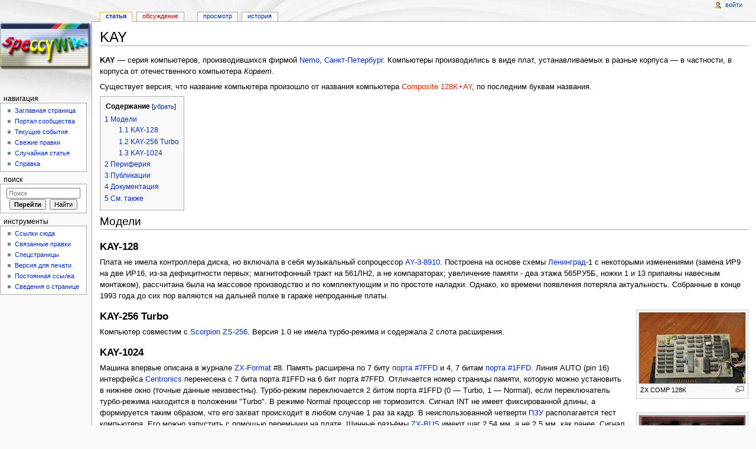

--- FILE ---
content_type: text/html; charset=UTF-8
request_url: https://speccy.info/KAY
body_size: 8529
content:
<!DOCTYPE html>
<html lang="ru" dir="ltr" class="client-nojs">
<head>
<meta charset="UTF-8" />
<title>KAY — SpeccyWiki</title>
<meta http-equiv="X-UA-Compatible" content="IE=EDGE" />
<meta name="generator" content="MediaWiki 1.23.6" />
<link rel="shortcut icon" href="/favicon.ico" />
<link rel="search" type="application/opensearchdescription+xml" href="/w/opensearch_desc.php" title="SpeccyWiki (ru)" />
<link rel="EditURI" type="application/rsd+xml" href="https://speccy.info/w/api.php?action=rsd" />
<link rel="alternate" type="application/atom+xml" title="SpeccyWiki — Atom-лента" href="/w/index.php?title=%D0%A1%D0%BB%D1%83%D0%B6%D0%B5%D0%B1%D0%BD%D0%B0%D1%8F:%D0%A1%D0%B2%D0%B5%D0%B6%D0%B8%D0%B5_%D0%BF%D1%80%D0%B0%D0%B2%D0%BA%D0%B8&amp;feed=atom" />
<link rel="stylesheet" href="https://speccy.info/w/load.php?debug=false&amp;lang=ru&amp;modules=mediawiki.legacy.commonPrint%2Cshared%7Cmediawiki.skinning.interface%7Cmediawiki.ui.button%7Cskins.monobook.styles&amp;only=styles&amp;skin=monobook&amp;*" />
<!--[if IE 6]><link rel="stylesheet" href="/w/skins/monobook/IE60Fixes.css?303" media="screen" /><![endif]-->
<!--[if IE 7]><link rel="stylesheet" href="/w/skins/monobook/IE70Fixes.css?303" media="screen" /><![endif]--><meta name="ResourceLoaderDynamicStyles" content="" />
<link rel="stylesheet" href="https://speccy.info/w/load.php?debug=false&amp;lang=ru&amp;modules=site&amp;only=styles&amp;skin=monobook&amp;*" />
<style>a:lang(ar),a:lang(kk-arab),a:lang(mzn),a:lang(ps),a:lang(ur){text-decoration:none}
/* cache key: db_speccyinfo-WIKI_:resourceloader:filter:minify-css:7:ff071c8917e5b5f5575308eb993d560e */</style>
<script src="https://speccy.info/w/load.php?debug=false&amp;lang=ru&amp;modules=startup&amp;only=scripts&amp;skin=monobook&amp;*"></script>
<script>if(window.mw){
mw.config.set({"wgCanonicalNamespace":"","wgCanonicalSpecialPageName":false,"wgNamespaceNumber":0,"wgPageName":"KAY","wgTitle":"KAY","wgCurRevisionId":36517,"wgRevisionId":36517,"wgArticleId":3164,"wgIsArticle":true,"wgIsRedirect":false,"wgAction":"view","wgUserName":null,"wgUserGroups":["*"],"wgCategories":["Отечественные клоны"],"wgBreakFrames":false,"wgPageContentLanguage":"ru","wgPageContentModel":"wikitext","wgSeparatorTransformTable":[",\t."," \t,"],"wgDigitTransformTable":["",""],"wgDefaultDateFormat":"dmy","wgMonthNames":["","январь","февраль","март","апрель","май","июнь","июль","август","сентябрь","октябрь","ноябрь","декабрь"],"wgMonthNamesShort":["","янв","фев","мар","апр","май","июн","июл","авг","сен","окт","ноя","дек"],"wgRelevantPageName":"KAY","wgIsProbablyEditable":false,"wgRestrictionEdit":[],"wgRestrictionMove":[],"wgWikiEditorEnabledModules":{"toolbar":true,"dialogs":true,"hidesig":true,"preview":true,"previewDialog":false,"publish":false}});
}</script><script>if(window.mw){
mw.loader.implement("user.options",function($,jQuery){mw.user.options.set({"ccmeonemails":0,"cols":80,"date":"default","diffonly":0,"disablemail":0,"editfont":"default","editondblclick":0,"editsectiononrightclick":0,"enotifminoredits":0,"enotifrevealaddr":0,"enotifusertalkpages":1,"enotifwatchlistpages":1,"extendwatchlist":0,"fancysig":0,"forceeditsummary":0,"gender":"unknown","hideminor":0,"hidepatrolled":0,"imagesize":2,"math":1,"minordefault":0,"newpageshidepatrolled":0,"nickname":"","norollbackdiff":0,"numberheadings":0,"previewonfirst":0,"previewontop":1,"rcdays":7,"rclimit":50,"rows":25,"showhiddencats":0,"shownumberswatching":1,"showtoolbar":1,"skin":"monobook","stubthreshold":0,"thumbsize":2,"underline":2,"uselivepreview":0,"usenewrc":0,"watchcreations":1,"watchdefault":1,"watchdeletion":0,"watchlistdays":3,"watchlisthideanons":0,"watchlisthidebots":0,"watchlisthideliu":0,"watchlisthideminor":0,"watchlisthideown":0,"watchlisthidepatrolled":0,"watchmoves":0,"wllimit":250,
"useeditwarning":1,"prefershttps":1,"usebetatoolbar":1,"usebetatoolbar-cgd":1,"wikieditor-preview":1,"language":"ru","variant-gan":"gan","variant-iu":"iu","variant-kk":"kk","variant-ku":"ku","variant-shi":"shi","variant-sr":"sr","variant-tg":"tg","variant-uz":"uz","variant-zh":"zh","searchNs0":true,"searchNs1":false,"searchNs2":false,"searchNs3":false,"searchNs4":false,"searchNs5":false,"searchNs6":false,"searchNs7":false,"searchNs8":false,"searchNs9":false,"searchNs10":false,"searchNs11":false,"searchNs12":false,"searchNs13":false,"searchNs14":false,"searchNs15":false,"variant":"ru"});},{},{});mw.loader.implement("user.tokens",function($,jQuery){mw.user.tokens.set({"editToken":"+\\","patrolToken":false,"watchToken":false});},{},{});
/* cache key: db_speccyinfo-WIKI_:resourceloader:filter:minify-js:7:37cbe29bfc10e6a2e5f34870d9f6bad5 */
}</script>
<script>if(window.mw){
mw.loader.load(["mediawiki.page.startup","mediawiki.legacy.wikibits","mediawiki.legacy.ajax"]);
}</script>
</head>
<body class="mediawiki ltr sitedir-ltr ns-0 ns-subject page-KAY skin-monobook action-view">
<div id="globalWrapper">
<div id="column-content"><div id="content" class="mw-body-primary" role="main">
	<a id="top"></a>
	
	<h1 id="firstHeading" class="firstHeading" lang="ru"><span dir="auto">KAY</span></h1>
	<div id="bodyContent" class="mw-body">
		<div id="siteSub">Материал из SpeccyWiki</div>
		<div id="contentSub"></div>
		<div id="jump-to-nav" class="mw-jump">Перейти к: <a href="#column-one">навигация</a>, <a href="#searchInput">поиск</a></div>

		<!-- start content -->
<div id="mw-content-text" lang="ru" dir="ltr" class="mw-content-ltr"><p><b>KAY</b> — серия компьютеров, производившихся фирмой <a href="/Nemo" title="Nemo">Nemo</a>, <a href="/%D0%A1%D0%B0%D0%BD%D0%BA%D1%82-%D0%9F%D0%B5%D1%82%D0%B5%D1%80%D0%B1%D1%83%D1%80%D0%B3" title="Санкт-Петербург">Санкт-Петербург</a>. Компьютеры производились в виде плат, устанавливаемых в разные корпуса — в частности, в корпуса от отечественного компьютера <i>Корвет</i>.
</p><p>Существует версия, что название компьютера произошло от названия компьютера <a href="/w/index.php?title=Composite&amp;action=edit&amp;redlink=1" class="new" title="Composite (страница не существует)">Composite 128K+AY</a>, по последним буквам названия.
</p>
<div id="toc" class="toc"><div id="toctitle"><h2>Содержание</h2></div>
<ul>
<li class="toclevel-1 tocsection-1"><a href="#.D0.9C.D0.BE.D0.B4.D0.B5.D0.BB.D0.B8"><span class="tocnumber">1</span> <span class="toctext">Модели</span></a>
<ul>
<li class="toclevel-2 tocsection-2"><a href="#KAY-128"><span class="tocnumber">1.1</span> <span class="toctext">KAY-128</span></a></li>
<li class="toclevel-2 tocsection-3"><a href="#KAY-256_Turbo"><span class="tocnumber">1.2</span> <span class="toctext">KAY-256 Turbo</span></a></li>
<li class="toclevel-2 tocsection-4"><a href="#KAY-1024"><span class="tocnumber">1.3</span> <span class="toctext">KAY-1024</span></a></li>
</ul>
</li>
<li class="toclevel-1 tocsection-5"><a href="#.D0.9F.D0.B5.D1.80.D0.B8.D1.84.D0.B5.D1.80.D0.B8.D1.8F"><span class="tocnumber">2</span> <span class="toctext">Периферия</span></a></li>
<li class="toclevel-1 tocsection-6"><a href="#.D0.9F.D1.83.D0.B1.D0.BB.D0.B8.D0.BA.D0.B0.D1.86.D0.B8.D0.B8"><span class="tocnumber">3</span> <span class="toctext">Публикации</span></a></li>
<li class="toclevel-1 tocsection-7"><a href="#.D0.94.D0.BE.D0.BA.D1.83.D0.BC.D0.B5.D0.BD.D1.82.D0.B0.D1.86.D0.B8.D1.8F"><span class="tocnumber">4</span> <span class="toctext">Документация</span></a></li>
<li class="toclevel-1 tocsection-8"><a href="#.D0.A1.D0.BC._.D1.82.D0.B0.D0.BA.D0.B6.D0.B5"><span class="tocnumber">5</span> <span class="toctext">См. также</span></a></li>
</ul>
</div>

<h2><span class="mw-headline" id=".D0.9C.D0.BE.D0.B4.D0.B5.D0.BB.D0.B8">Модели</span></h2>
<h3><span class="mw-headline" id="KAY-128">KAY-128</span></h3>
<p>Плата не имела контроллера диска, но включала в себя музыкальный сопроцессор <a href="/AY-3-8910" title="AY-3-8910">AY-3-8910</a>. Построена на основе схемы <a href="/%D0%9B%D0%B5%D0%BD%D0%B8%D0%BD%D0%B3%D1%80%D0%B0%D0%B4" title="Ленинград" class="mw-redirect">Ленинград</a>-1 с некоторыми изменениями (замена ИР9 на две ИР16, из-за дефицитности первых; магнитофонный тракт на 561ЛН2, а не компараторах; увеличение памяти - два этажа 565РУ5Б, ножки 1 и 13 припаяны навесным монтажом), рассчитана была на массовое производство и по комплектующим и по простоте наладки. Однако, ко времени появления потеряла актуальность. Собранные в конце 1993 года до сих пор валяются на дальней полке в гараже непроданные платы.
</p>
<div class="thumb tright"><div class="thumbinner" style="width:182px;"><a href="/%D0%A4%D0%B0%D0%B9%D0%BB:Zxcomp128.jpg" class="image"><img alt="" src="/w/images/thumb/7/7a/Zxcomp128.jpg/180px-Zxcomp128.jpg" width="180" height="120" class="thumbimage" srcset="/w/images/thumb/7/7a/Zxcomp128.jpg/270px-Zxcomp128.jpg 1.5x, /w/images/thumb/7/7a/Zxcomp128.jpg/360px-Zxcomp128.jpg 2x" /></a>  <div class="thumbcaption"><div class="magnify"><a href="/%D0%A4%D0%B0%D0%B9%D0%BB:Zxcomp128.jpg" class="internal" title="Увеличить"><img src="/w/skins/common/images/magnify-clip.png" width="15" height="11" alt="" /></a></div>ZX COMP 128K</div></div></div>
<div class="thumb tright"><div class="thumbinner" style="width:182px;"><a href="/%D0%A4%D0%B0%D0%B9%D0%BB:Kay128.jpg" class="image"><img alt="" src="/w/images/thumb/a/a0/Kay128.jpg/180px-Kay128.jpg" width="180" height="115" class="thumbimage" srcset="/w/images/thumb/a/a0/Kay128.jpg/270px-Kay128.jpg 1.5x, /w/images/thumb/a/a0/Kay128.jpg/360px-Kay128.jpg 2x" /></a>  <div class="thumbcaption"><div class="magnify"><a href="/%D0%A4%D0%B0%D0%B9%D0%BB:Kay128.jpg" class="internal" title="Увеличить"><img src="/w/skins/common/images/magnify-clip.png" width="15" height="11" alt="" /></a></div>ZX COMP 128K</div></div></div>
<h3><span class="mw-headline" id="KAY-256_Turbo">KAY-256 Turbo</span></h3>
<div class="thumb tright"><div class="thumbinner" style="width:182px;"><a href="/%D0%A4%D0%B0%D0%B9%D0%BB:KAY_256_Turbo_Board.jpg" class="image"><img alt="" src="/w/images/thumb/d/d8/KAY_256_Turbo_Board.jpg/180px-KAY_256_Turbo_Board.jpg" width="180" height="206" class="thumbimage" srcset="/w/images/thumb/d/d8/KAY_256_Turbo_Board.jpg/270px-KAY_256_Turbo_Board.jpg 1.5x, /w/images/thumb/d/d8/KAY_256_Turbo_Board.jpg/360px-KAY_256_Turbo_Board.jpg 2x" /></a>  <div class="thumbcaption"><div class="magnify"><a href="/%D0%A4%D0%B0%D0%B9%D0%BB:KAY_256_Turbo_Board.jpg" class="internal" title="Увеличить"><img src="/w/skins/common/images/magnify-clip.png" width="15" height="11" alt="" /></a></div>KAY-256 Turbo</div></div></div>
<p>Компьютер совместим с <a href="/Scorpion_ZS-256" title="Scorpion ZS-256" class="mw-redirect">Scorpion ZS-256</a>. Версия 1.0 не имела турбо-режима и содержала 2 слота расширения.
</p>
<h3><span class="mw-headline" id="KAY-1024">KAY-1024</span></h3>
<p>Машина впервые описана в журнале <a href="/ZX-Format" title="ZX-Format" class="mw-redirect">ZX-Format</a> #8.
Память расширена по 7 биту <a href="/%D0%9F%D0%BE%D1%80%D1%82_7FFD" title="Порт 7FFD">порта #7FFD</a> и 4, 7 битам <a href="/%D0%9F%D0%BE%D1%80%D1%82_1FFD" title="Порт 1FFD">порта #1FFD</a>. Линия AUTO (pin 16) интерфейса <a href="/Centronics" title="Centronics">Centronics</a> перенесена с 7 бита порта #1FFD на 6 бит порта #7FFD. Отличается номер страницы памяти, которую можно установить в нижнее окно (точные данные неизвестны). Турбо-режим переключается 2 битом порта #1FFD (0 — Turbo, 1 — Normal), если переключатель турбо-режима находится в положении "Turbo". В режиме Normal процессор не тормозится.
Сигнал INT не имеет фиксированной длины, а формируется таким образом, что его захват происходит в любом случае 1 раз за кадр.
В неиспользованной четверти <a href="/%D0%9F%D0%97%D0%A3" title="ПЗУ">ПЗУ</a> располагается тест компьютера. Его можно запустить с помощью перемычки на плате.
Шинные разъёмы <a href="/ZX-BUS" title="ZX-BUS" class="mw-redirect">ZX-BUS</a> имеют шаг 2.54 мм, а не 2.5 мм, как ранее.
Сигнал CLC на шине — с ножки CLC процессора (раньше был меандр 3.5 MHz независимо от турбо-режима).
</p><p>Последний известный экземпляр выпущен в 2001 году (находится у <a href="/%D0%95%D0%B2%D0%B3%D0%B5%D0%BD%D0%B8%D0%B9_%D0%98%D0%BB%D1%8F%D1%81%D0%BE%D0%B2" title="Евгений Илясов">Евгения Илясова</a>).
</p><p>Плата модернизирована и перевыпущена под названием <a href="/KAY-2010" title="KAY-2010">KAY-2010</a>.
</p>
<h2><span class="mw-headline" id=".D0.9F.D0.B5.D1.80.D0.B8.D1.84.D0.B5.D1.80.D0.B8.D1.8F">Периферия</span></h2>
<div class="thumb tright"><div class="thumbinner" style="width:182px;"><a href="/%D0%A4%D0%B0%D0%B9%D0%BB:KAY_FDD_Board.jpg" class="image"><img alt="" src="/w/images/thumb/d/d3/KAY_FDD_Board.jpg/180px-KAY_FDD_Board.jpg" width="180" height="171" class="thumbimage" srcset="/w/images/thumb/d/d3/KAY_FDD_Board.jpg/270px-KAY_FDD_Board.jpg 1.5x, /w/images/thumb/d/d3/KAY_FDD_Board.jpg/360px-KAY_FDD_Board.jpg 2x" /></a>  <div class="thumbcaption"><div class="magnify"><a href="/%D0%A4%D0%B0%D0%B9%D0%BB:KAY_FDD_Board.jpg" class="internal" title="Увеличить"><img src="/w/skins/common/images/magnify-clip.png" width="15" height="11" alt="" /></a></div>Контроллер дисковода</div></div></div>
<h2><span class="mw-headline" id=".D0.9F.D1.83.D0.B1.D0.BB.D0.B8.D0.BA.D0.B0.D1.86.D0.B8.D0.B8">Публикации</span></h2>
<ul>
<li>Радиолюбитель 11-12/94 и 1/95 - "Компьютер "KAY-256""
</li>
<li>Радиолюбитель 3/95 - "Контроллер дисковода для компьютера KAY-256"
</li>
<li>Радиолюбитель 5/95 - "Контроллер PC XT клавиатуры для компьютера KAY-256"
</li>
</ul>
<h2><span class="mw-headline" id=".D0.94.D0.BE.D0.BA.D1.83.D0.BC.D0.B5.D0.BD.D1.82.D0.B0.D1.86.D0.B8.D1.8F">Документация</span></h2>
<ul>
<li><a href="/w/images/e/ed/KAY_256_v11_Schematic.djvu" class="internal" title="KAY 256 v11 Schematic.djvu">Принципиальная и монтажная схемы KAY-256 v1.1</a> (DjVu)
</li>
<li><a href="/w/images/c/c3/KAY_256_v14_Schematic.djvu" class="internal" title="KAY 256 v14 Schematic.djvu">Принципиальная и монтажная схемы KAY-256 v1.4</a> (DjVu)
</li>
<li><a href="/w/images/f/fc/KAY_1024_Schematic.png" class="internal" title="KAY 1024 Schematic.png">Принципиальная схема KAY-1024</a> (PNG)
</li>
<li><a href="/w/images/c/c7/KAY_FDD_Schematic.djvu" class="internal" title="KAY FDD Schematic.djvu">Принципиальная и монтажная схемы контроллера дисковода</a> (DjVu)
</li>
<li><a href="/w/images/3/3d/KAY_HDD_Schematic.djvu" class="internal" title="KAY HDD Schematic.djvu">Принципиальная и монтажная схемы контроллера IDE с описанием</a> (DjVu)
</li>
</ul>
<h2><span class="mw-headline" id=".D0.A1.D0.BC._.D1.82.D0.B0.D0.BA.D0.B6.D0.B5">См. также</span></h2>
<ul>
<li><a href="/Nemo_IDE" title="Nemo IDE">Nemo IDE</a>
</li>
<li><a href="/KAY-2010" title="KAY-2010">KAY-2010</a> (KAY 1024/SL4)
</li>
<li>Форум zx-pk.ru (<a rel="nofollow" class="external text" href="http://zx-pk.ru/threads/16312-leningrad-2010-sborka-naladka-rasshirenie.html?p=414689&amp;viewfull=1#post414689">обсуждение</a>, <a rel="nofollow" class="external text" href="http://zx-pk.ru/threads/3706-kompozit128-aka-kay128-i-bdi-by-nemo.html?s=62aa74a614d63eaff546562238e18f7d&amp;p=58971&amp;viewfull=1#post58971">и ещё</a>)
</li>
</ul>

<!-- 
NewPP limit report
CPU time usage: 0.024 seconds
Real time usage: 0.031 seconds
Preprocessor visited node count: 31/1000000
Preprocessor generated node count: 36/1000000
Post‐expand include size: 0/2097152 bytes
Template argument size: 0/2097152 bytes
Highest expansion depth: 2/40
Expensive parser function count: 0/100
-->

<!-- Saved in parser cache with key db_speccyinfo-WIKI_:pcache:idhash:3164-0!*!0!!ru!2!* and timestamp 20260122124134 and revision id 36517
 -->
</div><div class="printfooter">
Источник — «<a href="https://speccy.info/w/index.php?title=KAY&amp;oldid=36517">https://speccy.info/w/index.php?title=KAY&amp;oldid=36517</a>»</div>
		<div id='catlinks' class='catlinks'><div id="mw-normal-catlinks" class="mw-normal-catlinks"><a href="/%D0%A1%D0%BB%D1%83%D0%B6%D0%B5%D0%B1%D0%BD%D0%B0%D1%8F:%D0%9A%D0%B0%D1%82%D0%B5%D0%B3%D0%BE%D1%80%D0%B8%D0%B8" title="Служебная:Категории">Категория</a>: <ul><li><a href="/%D0%9A%D0%B0%D1%82%D0%B5%D0%B3%D0%BE%D1%80%D0%B8%D1%8F:%D0%9E%D1%82%D0%B5%D1%87%D0%B5%D1%81%D1%82%D0%B2%D0%B5%D0%BD%D0%BD%D1%8B%D0%B5_%D0%BA%D0%BB%D0%BE%D0%BD%D1%8B" title="Категория:Отечественные клоны">Отечественные клоны</a></li></ul></div></div>		<!-- end content -->
				<div class="visualClear"></div>
	</div>
</div></div>
<div id="column-one">
	<h2>Навигация</h2>
	<div id="p-cactions" class="portlet" role="navigation">
		<h3>Просмотры</h3>
		<div class="pBody">
			<ul>
				<li id="ca-nstab-main" class="selected"><a href="/KAY" title="Просмотр основной страницы [c]" accesskey="c">Статья</a></li>
				<li id="ca-talk" class="new"><a href="/w/index.php?title=%D0%9E%D0%B1%D1%81%D1%83%D0%B6%D0%B4%D0%B5%D0%BD%D0%B8%D0%B5:KAY&amp;action=edit&amp;redlink=1" title="Обсуждение основной страницы [t]" accesskey="t">Обсуждение</a></li>
				<li id="ca-viewsource"><a href="/w/index.php?title=KAY&amp;action=edit" title="Эта страница защищена от изменений, но вы можете посмотреть и скопировать её исходный текст [e]" accesskey="e">Просмотр</a></li>
				<li id="ca-history"><a href="/w/index.php?title=KAY&amp;action=history" rel="archives" title="Журнал изменений страницы [h]" accesskey="h">История</a></li>
			</ul>
		</div>
	</div>
	<div class="portlet" id="p-personal" role="navigation">
		<h3>Персональные инструменты</h3>
		<div class="pBody">
			<ul>
				<li id="pt-login"><a href="/w/index.php?title=%D0%A1%D0%BB%D1%83%D0%B6%D0%B5%D0%B1%D0%BD%D0%B0%D1%8F:%D0%92%D1%85%D0%BE%D0%B4&amp;returnto=KAY" title="Здесь можно зарегистрироваться в системе, но это необязательно. [o]" accesskey="o">Войти</a></li>
			</ul>
		</div>
	</div>
	<div class="portlet" id="p-logo" role="banner">
<a href="/%D0%97%D0%B0%D0%B3%D0%BB%D0%B0%D0%B2%D0%BD%D0%B0%D1%8F_%D1%81%D1%82%D1%80%D0%B0%D0%BD%D0%B8%D1%86%D0%B0" style="background-image: url(/w/images/logo.png);" title="Перейти на заглавную страницу"></a>
	</div>
	<div class="generated-sidebar portlet" id="p-navigation" role="navigation">
		<h3>Навигация</h3>
		<div class='pBody'>
			<ul>
				<li id="n-mainpage"><a href="/%D0%97%D0%B0%D0%B3%D0%BB%D0%B0%D0%B2%D0%BD%D0%B0%D1%8F_%D1%81%D1%82%D1%80%D0%B0%D0%BD%D0%B8%D1%86%D0%B0" title="Перейти на заглавную страницу [z]" accesskey="z">Заглавная страница</a></li>
				<li id="n-portal"><a href="/SpeccyWiki:%D0%9F%D0%BE%D1%80%D1%82%D0%B0%D0%BB_%D1%81%D0%BE%D0%BE%D0%B1%D1%89%D0%B5%D1%81%D1%82%D0%B2%D0%B0" title="О проекте, о том, чем здесь можно заниматься, а также — где что находится">Портал сообщества</a></li>
				<li id="n-currentevents"><a href="/SpeccyWiki:%D0%A2%D0%B5%D0%BA%D1%83%D1%89%D0%B8%D0%B5_%D1%81%D0%BE%D0%B1%D1%8B%D1%82%D0%B8%D1%8F" title="Информация о текущих событиях">Текущие события</a></li>
				<li id="n-recentchanges"><a href="/%D0%A1%D0%BB%D1%83%D0%B6%D0%B5%D0%B1%D0%BD%D0%B0%D1%8F:%D0%A1%D0%B2%D0%B5%D0%B6%D0%B8%D0%B5_%D0%BF%D1%80%D0%B0%D0%B2%D0%BA%D0%B8" title="Список последних изменений [r]" accesskey="r">Свежие правки</a></li>
				<li id="n-randompage"><a href="/%D0%A1%D0%BB%D1%83%D0%B6%D0%B5%D0%B1%D0%BD%D0%B0%D1%8F:%D0%A1%D0%BB%D1%83%D1%87%D0%B0%D0%B9%D0%BD%D0%B0%D1%8F_%D1%81%D1%82%D1%80%D0%B0%D0%BD%D0%B8%D1%86%D0%B0" title="Посмотреть случайно выбранную страницу [x]" accesskey="x">Случайная статья</a></li>
				<li id="n-help"><a href="https://www.mediawiki.org/wiki/Special:MyLanguage/Help:Contents" title="Место, где можно получить справку">Справка</a></li>
			</ul>
		</div>
	</div>
	<div id="p-search" class="portlet" role="search">
		<h3><label for="searchInput">Поиск</label></h3>
		<div id="searchBody" class="pBody">
			<form action="/w/index.php" id="searchform">
				<input type='hidden' name="title" value="Служебная:Поиск"/>
				<input type="search" name="search" placeholder="Поиск" title="Искать в SpeccyWiki [f]" accesskey="f" id="searchInput" />
				<input type="submit" name="go" value="Перейти" title="Перейти к странице, имеющей в точности такое название" id="searchGoButton" class="searchButton" />&#160;
				<input type="submit" name="fulltext" value="Найти" title="Найти страницы, содержащие указанный текст" id="mw-searchButton" class="searchButton" />
			</form>

					</div>
	</div>
	<div class="portlet" id="p-tb" role="navigation">
		<h3>Инструменты</h3>
		<div class="pBody">
			<ul>
				<li id="t-whatlinkshere"><a href="/%D0%A1%D0%BB%D1%83%D0%B6%D0%B5%D0%B1%D0%BD%D0%B0%D1%8F:%D0%A1%D1%81%D1%8B%D0%BB%D0%BA%D0%B8_%D1%81%D1%8E%D0%B4%D0%B0/KAY" title="Список всех страниц, ссылающихся на данную [j]" accesskey="j">Ссылки сюда</a></li>
				<li id="t-recentchangeslinked"><a href="/%D0%A1%D0%BB%D1%83%D0%B6%D0%B5%D0%B1%D0%BD%D0%B0%D1%8F:%D0%A1%D0%B2%D1%8F%D0%B7%D0%B0%D0%BD%D0%BD%D1%8B%D0%B5_%D0%BF%D1%80%D0%B0%D0%B2%D0%BA%D0%B8/KAY" title="Последние изменения в страницах, на которые ссылается эта страница [k]" accesskey="k">Связанные правки</a></li>
				<li id="t-specialpages"><a href="/%D0%A1%D0%BB%D1%83%D0%B6%D0%B5%D0%B1%D0%BD%D0%B0%D1%8F:%D0%A1%D0%BF%D0%B5%D1%86%D1%81%D1%82%D1%80%D0%B0%D0%BD%D0%B8%D1%86%D1%8B" title="Список служебных страниц [q]" accesskey="q">Спецстраницы</a></li>
				<li id="t-print"><a href="/w/index.php?title=KAY&amp;printable=yes" rel="alternate" title="Версия этой страницы для печати [p]" accesskey="p">Версия для печати</a></li>
				<li id="t-permalink"><a href="/w/index.php?title=KAY&amp;oldid=36517" title="Постоянная ссылка на эту версию страницы">Постоянная ссылка</a></li>
				<li id="t-info"><a href="/w/index.php?title=KAY&amp;action=info">Сведения о странице</a></li>
			</ul>
		</div>
	</div>
</div><!-- end of the left (by default at least) column -->
<div class="visualClear"></div>
<div id="footer" role="contentinfo">
	<div id="f-poweredbyico">
		<a href="//www.mediawiki.org/"><img src="/w/skins/common/images/poweredby_mediawiki_88x31.png" alt="Powered by MediaWiki" width="88" height="31" /></a>
	</div>
	<ul id="f-list">
		<li id="lastmod"> Последнее изменение этой страницы: 18:48, 24 сентября 2016.</li>
		<li id="viewcount">К этой странице обращались 50 213 раз.</li>
		<li id="privacy"><a href="/SpeccyWiki:%D0%9F%D0%BE%D0%BB%D0%B8%D1%82%D0%B8%D0%BA%D0%B0_%D0%BA%D0%BE%D0%BD%D1%84%D0%B8%D0%B4%D0%B5%D0%BD%D1%86%D0%B8%D0%B0%D0%BB%D1%8C%D0%BD%D0%BE%D1%81%D1%82%D0%B8" title="SpeccyWiki:Политика конфиденциальности">Политика конфиденциальности</a></li>
		<li id="about"><a href="/SpeccyWiki:%D0%9E%D0%BF%D0%B8%D1%81%D0%B0%D0%BD%D0%B8%D0%B5" title="SpeccyWiki:Описание">Описание SpeccyWiki</a></li>
		<li id="disclaimer"><a href="/SpeccyWiki:%D0%9E%D1%82%D0%BA%D0%B0%D0%B7_%D0%BE%D1%82_%D0%BE%D1%82%D0%B2%D0%B5%D1%82%D1%81%D1%82%D0%B2%D0%B5%D0%BD%D0%BD%D0%BE%D1%81%D1%82%D0%B8" title="SpeccyWiki:Отказ от ответственности">Отказ от ответственности</a></li>
	</ul>
</div>
</div>
<script>/*<![CDATA[*/window.jQuery && jQuery.ready();/*]]>*/</script><script>if(window.mw){
mw.loader.state({"site":"loading","user":"ready","user.groups":"ready"});
}</script>
<script>if(window.mw){
mw.loader.load(["mediawiki.action.view.postEdit","mediawiki.user","mediawiki.hidpi","mediawiki.page.ready","mediawiki.searchSuggest"],null,true);
}</script>
<script src="https://speccy.info/w/load.php?debug=false&amp;lang=ru&amp;modules=site&amp;only=scripts&amp;skin=monobook&amp;*"></script>
<script>if(window.mw){
mw.config.set({"wgBackendResponseTime":50});
}</script><script defer src="https://static.cloudflareinsights.com/beacon.min.js/vcd15cbe7772f49c399c6a5babf22c1241717689176015" integrity="sha512-ZpsOmlRQV6y907TI0dKBHq9Md29nnaEIPlkf84rnaERnq6zvWvPUqr2ft8M1aS28oN72PdrCzSjY4U6VaAw1EQ==" data-cf-beacon='{"version":"2024.11.0","token":"b0df98649e754b7f83ba5c039f9dcccf","r":1,"server_timing":{"name":{"cfCacheStatus":true,"cfEdge":true,"cfExtPri":true,"cfL4":true,"cfOrigin":true,"cfSpeedBrain":true},"location_startswith":null}}' crossorigin="anonymous"></script>
</body></html>